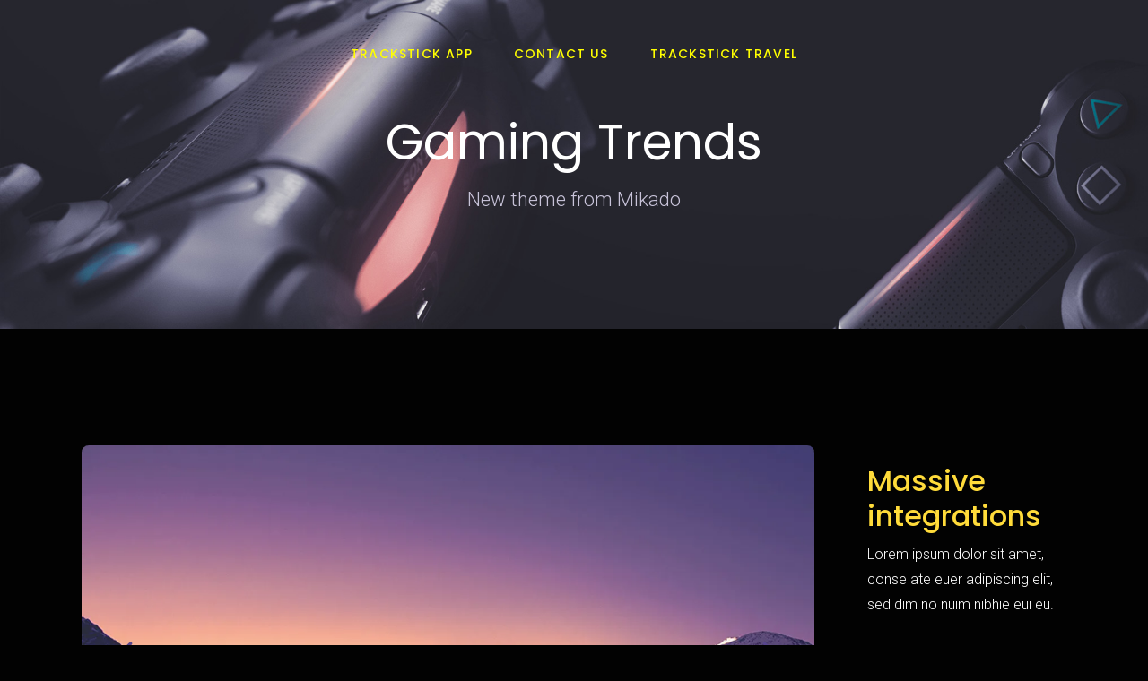

--- FILE ---
content_type: text/html; charset=UTF-8
request_url: https://trackstick.com/portfolio-item/gaming-trends-2/
body_size: 14934
content:
<!DOCTYPE html>
<html lang="en" prefix="og: https://ogp.me/ns#">
<head>
    
    			
			<meta property="og:url" content="https://trackstick.com/portfolio-item/gaming-trends-2/"/>
			<meta property="og:type" content="article"/>
			<meta property="og:title" content="Gaming Trends"/>
			<meta property="og:description" content="Lorem ipsum dolor sit amet, conse cte tuer adipiscing elit, sed diam no nu m nibhie eui smod. Facil isis atve eros et accumsan etiu sto odi dignis sim qui blandit praesent lupta de er.
"/>
			<meta property="og:image" content="https://trackstick.com/wp-content/uploads/2019/11/agency-startup-img-27-1.jpg"/>
		
		
		<meta charset="UTF-8"/>
		<link rel="profile" href="https://gmpg.org/xfn/11"/>
		
				<meta name="viewport" content="width=device-width,initial-scale=1,user-scalable=yes">
		<style id="jetpack-boost-critical-css">@media all{@charset "UTF-8";ul{box-sizing:border-box}a,body,div,h2,h4,html,i,li,p,span,ul{background:0 0;border:0;margin:0;padding:0;vertical-align:baseline;outline:0}header,nav,section{display:block}a img{border:none}img{max-width:100%;height:auto}.clearfix:after,.clearfix:before{content:" ";display:table}.clearfix:after{clear:both}html{overflow-y:scroll!important}body{font-family:Nunito,sans-serif;font-size:16px;line-height:28px;font-weight:300;color:#716c80;background-color:#fff;overflow-x:hidden!important;-webkit-font-smoothing:antialiased}h2{font-size:55px;line-height:1.18em;font-weight:300}h4{font-size:22px;line-height:1.45em;font-weight:400}h2,h4{font-family:Poppins,sans-serif;margin:20px 0;color:#58468c}a{color:#58468c;text-decoration:none}p{margin:10px 0}ul{list-style-position:inside;margin:15px 0}.mkdf-wrapper{position:relative;left:0;z-index:1000}.mkdf-wrapper .mkdf-wrapper-inner{width:100%;overflow:hidden}.mkdf-content{position:relative;margin-top:0;z-index:100;background-color:#fff}.mkdf-container{position:relative;padding:0;width:100%;z-index:100}.mkdf-container:before{content:" ";display:table}.mkdf-container:after{content:" ";display:table;clear:both}.mkdf-container-inner{width:1100px;margin:0 auto;-webkit-box-sizing:border-box;box-sizing:border-box}.mkdf-content .mkdf-content-inner>.mkdf-container>.mkdf-container-inner{padding-top:40px;padding-bottom:40px}@media only screen and (min-width:1400px){.mkdf-grid-1300 .mkdf-container-inner,.mkdf-grid-1300 .mkdf-grid{width:1300px}}.mkdf-preload-background{background:transparent url(https://trackstick.com/wp-content/themes/foton/assets/img/preload_pattern.png) repeat scroll inherit!important}.mkdf-grid{width:1100px;margin:0 auto}.mkdf-vertical-align-containers{position:relative;height:100%;width:100%;padding:0 20px;-webkit-box-sizing:border-box;box-sizing:border-box}.mkdf-vertical-align-containers .mkdf-position-left{position:relative;float:left;z-index:2;height:100%}.mkdf-vertical-align-containers .mkdf-position-center{height:100%;width:100%;position:absolute;left:0;text-align:center;z-index:1}.mkdf-vertical-align-containers .mkdf-position-right{position:relative;float:right;z-index:2;height:100%;text-align:right}.mkdf-vertical-align-containers .mkdf-position-center-inner,.mkdf-vertical-align-containers .mkdf-position-left-inner,.mkdf-vertical-align-containers .mkdf-position-right-inner{vertical-align:middle;display:inline-block}.mkdf-vertical-align-containers .mkdf-position-center:before,.mkdf-vertical-align-containers .mkdf-position-left:before,.mkdf-vertical-align-containers .mkdf-position-right:before{content:"";display:inline-block;vertical-align:middle;height:100%;margin-right:0}.mkdf-normal-space .mkdf-outer-space{margin:0-15px}.mkdf-normal-space .mkdf-outer-space .mkdf-item-space{padding:0 15px;margin:0 0 30px}.mkdf-normal-space.mkdf-disable-bottom-space{margin-bottom:-30px}.mkdf-grid-list .mkdf-item-space{position:relative;display:inline-block;width:100%;vertical-align:top;-webkit-box-sizing:border-box;box-sizing:border-box}.mkdf-grid-list:not(.mkdf-one-columns) .mkdf-item-space{float:left}.mkdf-grid-list.mkdf-two-columns .mkdf-item-space{width:50%}@media only screen and (min-width:681px){.mkdf-grid-list.mkdf-two-columns .mkdf-item-space:nth-child(odd){clear:both}}.mkdf-grid-list.mkdf-three-columns .mkdf-item-space{width:33.33333%}@media only screen and (min-width:769px){.mkdf-grid-list.mkdf-three-columns .mkdf-item-space:nth-child(3n+1){clear:both}}.mkdf-grid-row{margin-left:-15px;margin-right:-15px}.mkdf-grid-row:after,.mkdf-grid-row:before{content:" ";display:table}.mkdf-grid-row:after{clear:both}.mkdf-grid-col-3{position:relative;float:left;width:25%;min-height:1px;padding-left:15px;padding-right:15px;-webkit-box-sizing:border-box;box-sizing:border-box}.mkdf-grid-col-3:after,.mkdf-grid-col-3:before{content:" ";display:table}.mkdf-grid-col-3:after{clear:both}@media only screen and (max-width:1024px){.mkdf-grid-col-3{width:100%;float:none}}.mkdf-grid-col-9{position:relative;float:left;width:75%;min-height:1px;padding-left:15px;padding-right:15px;-webkit-box-sizing:border-box;box-sizing:border-box}.mkdf-grid-col-9:after,.mkdf-grid-col-9:before{content:" ";display:table}.mkdf-grid-col-9:after{clear:both}@media only screen and (max-width:1024px){.mkdf-grid-col-9{width:100%;float:none}}.mkdf-owl-slider{visibility:hidden}.mkdf-owl-slider{position:relative;display:none;width:100%;margin:0;z-index:1}.mkdf-page-header{position:relative;display:inline-block;width:100%;vertical-align:middle;margin:0;padding:0;z-index:110;-webkit-box-sizing:border-box;box-sizing:border-box}.mkdf-page-header .mkdf-vertical-align-containers{padding:0 40px}.mkdf-page-header .mkdf-menu-area{position:relative;height:120px;background-color:#fff;-webkit-box-sizing:border-box;box-sizing:border-box}.mkdf-menu-area-shadow-disable .mkdf-page-header .mkdf-menu-area{-webkit-box-shadow:none;box-shadow:none}.mkdf-menu-area-border-disable .mkdf-page-header .mkdf-menu-area{border:none}.mkdf-light-header .mkdf-page-header>div:not(.fixed):not(.mkdf-sticky-header).mkdf-menu-area{color:#fff!important}.mkdf-main-menu{position:relative;display:inline-block;width:100%;vertical-align:middle;height:100%;width:auto}.mkdf-main-menu ul{list-style:none outside none;margin:0;padding:0;text-align:left}.mkdf-main-menu ul li{position:relative;display:inline-block;float:left;padding:0;margin:0}.mkdf-main-menu ul li a{font-size:16px;line-height:24px;color:#716c80;text-transform:capitalize}.mkdf-main-menu>ul{position:relative;display:inline-block;width:100%;vertical-align:middle;height:100%}.mkdf-main-menu>ul>li{float:left;height:100%;-webkit-box-sizing:border-box;box-sizing:border-box}.mkdf-main-menu>ul>li>a{position:relative;display:inline-block;width:100%;vertical-align:middle;height:100%;padding:0 23px;color:#58468c;font-family:Poppins,sans-serif;font-size:14px;letter-spacing:.085em;line-height:23px;text-transform:uppercase;font-weight:500;-webkit-box-sizing:border-box;box-sizing:border-box}.mkdf-main-menu>ul>li>a>span.item_outer{position:relative;display:block;top:50%;-webkit-transform:translateY(-50%);-ms-transform:translateY(-50%);transform:translateY(-50%)}.mkdf-main-menu>ul>li>a>span.item_outer:before{content:"";position:absolute;left:-13px;top:calc(50% - 1px);width:6px;height:6px;border-radius:50%;opacity:0;background-color:#5580ff;-webkit-transform:translateY(-50%);-ms-transform:translateY(-50%);transform:translateY(-50%)}.mkdf-main-menu>ul>li>a>span.item_outer .item_text{position:relative;display:inline-block;vertical-align:top}.mkdf-light-header .mkdf-page-header>div:not(.mkdf-sticky-header):not(.fixed) .mkdf-main-menu>ul>li>a{color:#fff}.mkdf-header-standard .mkdf-menu-area.mkdf-menu-center .mkdf-vertical-align-containers .mkdf-position-center-inner{height:100%}.mkdf-header-standard .mkdf-menu-area.mkdf-menu-center .mkdf-vertical-align-containers .mkdf-position-right:before{display:none}.mkdf-header-standard .mkdf-menu-area.mkdf-menu-center .mkdf-vertical-align-containers .mkdf-position-right-inner{display:-webkit-flex;-webkit-align-items:center;display:-webkit-box;display:-ms-flexbox;display:flex;-webkit-box-align:center;-ms-flex-align:center;align-items:center;height:100%}.mkdf-mobile-header{position:relative;display:none;z-index:110}.mkdf-mobile-header .mkdf-mobile-header-inner{position:relative;height:70px;background-color:#fff;border-bottom:1px solid #edeff2;-webkit-box-sizing:border-box;box-sizing:border-box}.mkdf-mobile-header .mkdf-mobile-header-inner .mkdf-mobile-header-holder{position:relative;z-index:2;height:100%}.mkdf-mobile-header .mkdf-grid{height:100%}.mkdf-mobile-header .mkdf-vertical-align-containers{padding:0}.mkdf-mobile-header .mkdf-mobile-menu-opener{position:relative;height:100%;float:left;z-index:2}.mkdf-mobile-header .mkdf-mobile-menu-opener a{display:table;height:100%;padding-right:10px}.mkdf-mobile-header .mkdf-mobile-menu-opener a>*{position:relative;display:table-cell;vertical-align:middle;line-height:1em}.mkdf-mobile-header .mkdf-mobile-menu-opener.mkdf-mobile-menu-opener-icon-pack .mkdf-mobile-menu-icon{font-size:20px}.mkdf-mobile-header .mkdf-mobile-menu-opener.mkdf-mobile-menu-opener-icon-pack .mkdf-mobile-menu-icon *{display:block;line-height:inherit}.mkdf-mobile-header .mkdf-mobile-menu-opener.mkdf-mobile-menu-opener-icon-pack .mkdf-mobile-menu-icon :before{display:block;line-height:inherit}.mkdf-mobile-header .mkdf-mobile-nav{display:none;background-color:#fff;border-bottom:1px solid #edeff2}.mkdf-mobile-header .mkdf-mobile-nav ul{padding:0;margin:0;list-style-type:none}.mkdf-mobile-header .mkdf-mobile-nav ul li{position:relative;padding:0;margin:0;-webkit-transform:translateZ(0)}.mkdf-mobile-header .mkdf-mobile-nav ul li a{position:relative;display:block;padding:9px 0;margin:0;color:#716c80;border-bottom:1px solid #edeff2;font-size:16px;line-height:24px;text-transform:capitalize;font-weight:300;letter-spacing:0}.mkdf-mobile-header .mkdf-mobile-nav .mkdf-grid>ul>li>a{color:#58468c;font-family:Poppins,sans-serif;font-size:14px;letter-spacing:.085em;line-height:23px;text-transform:uppercase;font-weight:400}.mkdf-mobile-header .mkdf-mobile-nav .mkdf-grid>ul>li>a:before{content:"";position:absolute;left:-13px;top:calc(50% - 1px);width:6px;height:6px;border-radius:50%;opacity:0;background-color:#ff8a73;-webkit-transform:translateY(-50%);-ms-transform:translateY(-50%);transform:translateY(-50%)}.mkdf-mobile-header .mkdf-mobile-nav>.mkdf-grid>ul>li:last-child>a{border-bottom:none}.mkdf-side-menu{position:fixed;top:0;right:-470px;width:470px;height:100%;min-height:100%;padding:5.8% 82px 36px;background-color:#fff;text-align:left;overflow:hidden;visibility:hidden;z-index:9999;-webkit-backface-visibility:hidden;-webkit-box-sizing:border-box;box-sizing:border-box;-webkit-box-shadow:0 10px 55px 5px rgba(137,173,255,.35);box-shadow:0 10px 55px 5px rgba(137,173,255,.35);border-left:1px solid #edeff2}.mkdf-side-menu a.mkdf-close-side-menu{position:absolute;top:40px;right:40px;display:block;z-index:1000;color:#58468c}.mkdf-side-menu a.mkdf-close-side-menu.mkdf-close-side-menu-icon-pack{font-size:32px}.mkdf-side-menu a.mkdf-close-side-menu.mkdf-close-side-menu-icon-pack *{display:block;line-height:inherit}.mkdf-side-menu a.mkdf-close-side-menu.mkdf-close-side-menu-icon-pack :before{display:block;line-height:inherit}.mkdf-side-menu a.mkdf-close-side-menu.mkdf-close-side-menu-icon-pack>span{background-color:#7aa0ff;width:40px;height:40px;line-height:39px;text-align:center;border-radius:5px;color:#fff}.mkdf-side-menu a.mkdf-close-side-menu.mkdf-close-side-menu-icon-pack>span:before{position:relative;left:-1px}.mkdf-side-menu-slide-from-right .mkdf-wrapper{background-color:#fff;position:relative;z-index:1000}.mkdf-title-holder{position:relative;display:inline-block;width:100%;vertical-align:middle;height:240px;background-color:#f6f6f6;background-position:center 0;background-repeat:no-repeat;z-index:101}.mkdf-title-holder.mkdf-bg-responsive{height:auto!important}.mkdf-title-holder.mkdf-bg-responsive .mkdf-title-image{display:block}.mkdf-title-holder.mkdf-bg-responsive .mkdf-title-wrapper{position:absolute;top:50%;left:0;-webkit-transform:translateY(-50%);-ms-transform:translateY(-50%);transform:translateY(-50%)}.mkdf-title-holder .mkdf-title-image{display:none}.mkdf-title-holder .mkdf-title-image img{display:block;width:100%}.mkdf-title-holder .mkdf-title-wrapper{position:relative;display:table;table-layout:fixed;height:100%;width:100%}.mkdf-title-holder .mkdf-title-inner{position:relative;display:table-cell;height:100%;width:100%;vertical-align:middle}.mkdf-title-holder.mkdf-centered-type .mkdf-title-inner{text-align:center}.mkdf-title-holder.mkdf-centered-type .mkdf-page-title{margin:0}.mkdf-title-holder.mkdf-centered-type .mkdf-page-subtitle{display:block;margin:15px 0 0;-webkit-box-sizing:border-box;box-sizing:border-box}.mkdf-portfolio-single-holder{position:relative;display:inline-block;width:100%;vertical-align:middle;margin:0 0 50px}.mkdf-portfolio-single-holder .mkdf-ps-image-holder{position:relative;display:inline-block;width:100%;vertical-align:middle}.mkdf-portfolio-single-holder .mkdf-ps-image-holder .mkdf-ps-image:not(.mkdf-item-space){position:relative;display:inline-block;width:100%;vertical-align:middle;-webkit-box-sizing:border-box;box-sizing:border-box}.mkdf-portfolio-single-holder .mkdf-ps-image-holder .mkdf-ps-image img{border-radius:8px}.mkdf-portfolio-single-holder .mkdf-ps-image-holder .mkdf-ps-image a,.mkdf-portfolio-single-holder .mkdf-ps-image-holder .mkdf-ps-image img{position:relative;display:block}.mkdf-portfolio-single-holder .mkdf-ps-info-holder{position:relative;display:inline-block;width:100%;vertical-align:middle;padding-left:29px;-webkit-box-sizing:border-box;box-sizing:border-box}.mkdf-portfolio-single-holder .mkdf-ps-info-holder h4{margin-bottom:10px}.mkdf-portfolio-single-holder .mkdf-ps-info-holder .mkdf-ps-info-item{position:relative;display:inline-block;width:100%;vertical-align:middle;margin:0}.mkdf-portfolio-single-holder .mkdf-ps-info-holder .mkdf-ps-info-item p{margin:0}.mkdf-portfolio-single-holder.mkdf-ps-gallery-layout .mkdf-ps-image-holder{width:100%}.mkdf-portfolio-single-holder.mkdf-ps-gallery-layout .mkdf-ps-image-holder .mkdf-ps-image{float:left}.mkdf-portfolio-single-holder.mkdf-ps-gallery-layout .mkdf-ps-image-holder .mkdf-ps-image a:after{position:absolute;display:block;width:100%;height:100%;top:0;left:0;content:"";background-color:rgba(88,70,140,.4);opacity:0;border-radius:8px}.mkdf-portfolio-single-holder.mkdf-ps-gallery-layout .mkdf-ps-image-holder .mkdf-ps-image a:after{background-color:rgba(42,42,51,.8)}.mkdf-portfolio-single-holder.mkdf-ps-images-layout .mkdf-ps-image-holder{margin:0 0 16px}.mkdf-portfolio-single-holder.mkdf-ps-images-layout .mkdf-ps-image-holder .mkdf-ps-image{margin:0 0 30px}.mkdf-portfolio-single-holder.mkdf-ps-slider-layout .mkdf-ps-image-holder{margin:0 0 40px}.mkdf-portfolio-single-holder.mkdf-ps-slider-layout .mkdf-ps-image-holder .mkdf-ps-image-inner{visibility:hidden}.mkdf-portfolio-single-holder.mkdf-ps-slider-layout .mkdf-ps-image-holder .mkdf-ps-image img{width:100%}.mkdf-portfolio-single-holder.mkdf-ps-small-gallery-layout .mkdf-ps-image-holder{width:100%}.mkdf-portfolio-single-holder.mkdf-ps-small-gallery-layout .mkdf-ps-image-holder .mkdf-ps-image{float:left}.mkdf-portfolio-single-holder.mkdf-ps-small-gallery-layout .mkdf-ps-image-holder .mkdf-ps-image a:after{position:absolute;display:block;width:100%;height:100%;top:0;left:0;content:"";background-color:rgba(88,70,140,.4);opacity:0;border-radius:8px}.mkdf-portfolio-single-holder.mkdf-ps-small-gallery-layout .mkdf-ps-image-holder .mkdf-ps-image a:after{background-color:rgba(42,42,51,.8)}.mkdf-portfolio-single-holder.mkdf-ps-small-images-layout .mkdf-ps-image-holder .mkdf-ps-image{margin:0 0 30px}.mkdf-portfolio-single-holder.mkdf-ps-small-slider-layout .mkdf-ps-image-holder .mkdf-ps-image-inner{visibility:hidden}.mkdf-portfolio-single-holder.mkdf-ps-small-slider-layout .mkdf-ps-image-holder .mkdf-ps-image img{width:100%}.mkdf-portfolio-single-holder.mkdf-ps-small-slider-layout .mkdf-ps-content-item{margin:0 0 18px}@media screen and (max-width:680px){.mkdf-ps-navigation .mkdf-ps-next>span,.mkdf-ps-navigation .mkdf-ps-prev>span{display:none}}.mkdf-ps-navigation .mkdf-ps-next>span,.mkdf-ps-navigation .mkdf-ps-prev>span{font-size:11px;font-family:Poppins,sans-serif;font-weight:400;text-transform:uppercase;letter-spacing:.125em;color:#938da6;margin:0 10px}.mkdf-ps-related-posts-holder .mkdf-ps-related-image img{display:block}.mkdf-ps-related-posts-holder .mkdf-ps-related-image img{border-radius:8px}@font-face{font-family:ElegantIcons;font-weight:400;font-style:normal}.icon_close{font-family:ElegantIcons;speak:none;font-style:normal;font-weight:400;font-variant:normal;text-transform:none;line-height:1;-webkit-font-smoothing:antialiased}.icon_close:before{content:"M"}.fa{-moz-osx-font-smoothing:grayscale;-webkit-font-smoothing:antialiased;display:inline-block;font-style:normal;font-variant:normal;text-rendering:auto;line-height:1}.fa-bars:before{content:""}@font-face{font-family:Font Awesome\ 5 Brands;font-style:normal;font-weight:400}@font-face{font-family:Font Awesome\ 5 Free;font-style:normal;font-weight:400}@font-face{font-family:Font Awesome\ 5 Free;font-style:normal;font-weight:900}.fa{font-family:Font Awesome\ 5 Free}.fa{font-weight:900}body{font-family:Roboto}.mkdf-mobile-header .mkdf-mobile-nav .mkdf-grid>ul>li>a:before{background-color:#f2f2f2}.mkdf-content,body{background-color:#020202}h2{color:#eded0b;font-weight:400}h4{color:#ffdb3a;font-weight:500}p{color:#fff}a{color:#f9f911}.mkdf-mobile-header .mkdf-mobile-header-inner{background-color:#000}.mkdf-mobile-header .mkdf-mobile-nav{background-color:#000}.mkdf-page-header .mkdf-menu-area{background-color:#000}.mkdf-title-holder .mkdf-title-wrapper .mkdf-page-subtitle{font-size:22px;line-height:33px}@media only screen and (max-width:1024px){body:not(.error404) .mkdf-content{margin-top:0!important}}@media only screen and (max-width:1200px){.mkdf-container-inner,.mkdf-grid{width:950px}}@media only screen and (max-width:1024px){.mkdf-container-inner,.mkdf-grid{width:768px}}@media only screen and (max-width:768px){.mkdf-container-inner,.mkdf-grid{width:600px}}@media only screen and (max-width:680px){.mkdf-container-inner,.mkdf-grid{width:420px}}@media only screen and (max-width:480px){.mkdf-container-inner,.mkdf-grid{width:300px}}@media only screen and (max-width:320px){.mkdf-container-inner,.mkdf-grid{width:90%}}@media only screen and (max-width:768px){.mkdf-grid-list.mkdf-three-columns .mkdf-item-space{width:50%}}@media only screen and (max-width:768px) and (min-width:681px){.mkdf-grid-list.mkdf-three-columns .mkdf-item-space:nth-child(odd){clear:both}}@media only screen and (max-width:680px){.mkdf-grid-list.mkdf-two-columns .mkdf-item-space{width:100%}.mkdf-grid-list.mkdf-three-columns .mkdf-item-space{width:100%}}@media only screen and (max-width:1024px){.mkdf-page-header{display:none}}@media only screen and (max-width:1024px){.mkdf-mobile-header{display:block}}@media only screen and (max-width:1024px){.mkdf-title-holder.mkdf-has-bg-image{height:auto!important;background-image:none!important}.mkdf-title-holder.mkdf-has-bg-image .mkdf-title-image{display:block}.mkdf-title-holder.mkdf-has-bg-image .mkdf-title-wrapper{position:absolute;top:50%;left:0;height:100%!important;-webkit-transform:translateY(-50%);-ms-transform:translateY(-50%);transform:translateY(-50%)}}@media only screen and (max-width:680px){.mkdf-title-holder.mkdf-centered-type .mkdf-page-subtitle{margin:0}}@media only screen and (max-width:1024px){.mkdf-title-holder.mkdf-centered-type .mkdf-page-subtitle{padding:0!important}}@media only screen and (max-width:680px){.mkdf-portfolio-single-holder .mkdf-ps-image-holder.mkdf-ps-gallery-images .mkdf-ps-image{width:100%!important}}@media only screen and (max-width:1024px){.mkdf-portfolio-single-holder .mkdf-ps-info-holder{margin:30px 0!important;padding:0}}@media only screen and (min-width:769px) and (max-width:1024px){h2{font-size:50px}}@media only screen and (min-width:681px) and (max-width:768px){h2{font-size:42px}}@media only screen and (max-width:680px){h2{font-size:28px}h4{font-size:20px}}}</style>
<!-- Search Engine Optimization by Rank Math - https://rankmath.com/ -->
<title>Gaming Trends - trackstick</title>
<meta name="description" content="Lorem ipsum dolor sit amet, conse cte tuer adipiscing elit, sed diam no nu m nibhie eui smod. Facil isis atve eros et accumsan etiu sto odi dignis sim qui blandit praesent lupta de er."/>
<meta name="robots" content="index, follow, max-snippet:-1, max-video-preview:-1, max-image-preview:large"/>
<link rel="canonical" href="https://trackstick.com/portfolio-item/gaming-trends-2/" />
<meta property="og:locale" content="en_US" />
<meta property="og:type" content="article" />
<meta property="og:title" content="Gaming Trends - trackstick" />
<meta property="og:description" content="Lorem ipsum dolor sit amet, conse cte tuer adipiscing elit, sed diam no nu m nibhie eui smod. Facil isis atve eros et accumsan etiu sto odi dignis sim qui blandit praesent lupta de er." />
<meta property="og:url" content="https://trackstick.com/portfolio-item/gaming-trends-2/" />
<meta property="og:site_name" content="trackstick" />
<meta property="og:image" content="https://i0.wp.com/trackstick.com/wp-content/uploads/2019/11/agency-startup-img-27-1.jpg" />
<meta property="og:image:secure_url" content="https://i0.wp.com/trackstick.com/wp-content/uploads/2019/11/agency-startup-img-27-1.jpg" />
<meta property="og:image:width" content="800" />
<meta property="og:image:height" content="530" />
<meta property="og:image:alt" content="j" />
<meta property="og:image:type" content="image/jpeg" />
<meta name="twitter:card" content="summary_large_image" />
<meta name="twitter:title" content="Gaming Trends - trackstick" />
<meta name="twitter:description" content="Lorem ipsum dolor sit amet, conse cte tuer adipiscing elit, sed diam no nu m nibhie eui smod. Facil isis atve eros et accumsan etiu sto odi dignis sim qui blandit praesent lupta de er." />
<meta name="twitter:image" content="https://i0.wp.com/trackstick.com/wp-content/uploads/2019/11/agency-startup-img-27-1.jpg" />
<!-- /Rank Math WordPress SEO plugin -->

<link rel='dns-prefetch' href='//www.googletagmanager.com' />
<link rel='dns-prefetch' href='//fonts.googleapis.com' />
<link rel='dns-prefetch' href='//i0.wp.com' />
<link rel='dns-prefetch' href='//pagead2.googlesyndication.com' />
<link rel="alternate" type="application/rss+xml" title="trackstick &raquo; Feed" href="https://trackstick.com/feed/" />

<noscript><link rel='stylesheet' id='all-css-bf256404c6e958e88890b1640639a24a' href='https://trackstick.com/_jb_static/??-eJytlNtSwjAQht/[base64]/sLXZSy8LBFmDMH9Dk3eGShZutXvX1QEMOYaT7D5z4DyAmG3IPF94H7evKkXzs0JcyBZog19GWo4ZGMNBiFKXCqh1lajI87w3tn9M7aOtO+1q3Diyp3w6DiMghK6TXC/pv6tD1ADI16h0hr+ZXonyEBt5WHqIeUsc7Z9+gQ6Z8PCFKGnhrjQedi96FHVHPdjVf3j3MF4un+8cbVa3m77v47GI=' type='text/css' media='all' /></noscript><link rel='stylesheet' id='all-css-bf256404c6e958e88890b1640639a24a' href='https://trackstick.com/_jb_static/??-eJytlNtSwjAQht/[base64]/sLXZSy8LBFmDMH9Dk3eGShZutXvX1QEMOYaT7D5z4DyAmG3IPF94H7evKkXzs0JcyBZog19GWo4ZGMNBiFKXCqh1lajI87w3tn9M7aOtO+1q3Diyp3w6DiMghK6TXC/pv6tD1ADI16h0hr+ZXonyEBt5WHqIeUsc7Z9+gQ6Z8PCFKGnhrjQedi96FHVHPdjVf3j3MF4un+8cbVa3m77v47GI=' type='text/css' media="not all" data-media="all" onload="this.media=this.dataset.media; delete this.dataset.media; this.removeAttribute( 'onload' );" />
<style id='foton-mikado-modules-inline-css'>
.postid-10927 .mkdf-content .mkdf-content-inner > .mkdf-container > .mkdf-container-inner, .postid-10927 .mkdf-content .mkdf-content-inner > .mkdf-full-width > .mkdf-full-width-inner { padding: 130px 0 72px 0;}@media only screen and (max-width: 1024px) {.postid-10927 .mkdf-content .mkdf-content-inner > .mkdf-container > .mkdf-container-inner, .postid-10927 .mkdf-content .mkdf-content-inner > .mkdf-full-width > .mkdf-full-width-inner { padding: 100px 0 42px 0;}}.postid-10927 .mkdf-content .mkdf-content-inner > .mkdf-container > .mkdf-container-inner, .postid-10927 .mkdf-content .mkdf-content-inner > .mkdf-full-width > .mkdf-full-width-inner { padding: 130px 0 72px 0;}@media only screen and (max-width: 1024px) {.postid-10927 .mkdf-content .mkdf-content-inner > .mkdf-container > .mkdf-container-inner, .postid-10927 .mkdf-content .mkdf-content-inner > .mkdf-full-width > .mkdf-full-width-inner { padding: 100px 0 42px 0;}}.postid-10927 .mkdf-page-header .mkdf-menu-area { background-color: rgba(221, 153, 51, 0);}
</style>
<style id='wp-emoji-styles-inline-css'>

	img.wp-smiley, img.emoji {
		display: inline !important;
		border: none !important;
		box-shadow: none !important;
		height: 1em !important;
		width: 1em !important;
		margin: 0 0.07em !important;
		vertical-align: -0.1em !important;
		background: none !important;
		padding: 0 !important;
	}
</style>
<style id='classic-theme-styles-inline-css'>
/*! This file is auto-generated */
.wp-block-button__link{color:#fff;background-color:#32373c;border-radius:9999px;box-shadow:none;text-decoration:none;padding:calc(.667em + 2px) calc(1.333em + 2px);font-size:1.125em}.wp-block-file__button{background:#32373c;color:#fff;text-decoration:none}
</style>
<style id='global-styles-inline-css'>
body{--wp--preset--color--black: #000000;--wp--preset--color--cyan-bluish-gray: #abb8c3;--wp--preset--color--white: #ffffff;--wp--preset--color--pale-pink: #f78da7;--wp--preset--color--vivid-red: #cf2e2e;--wp--preset--color--luminous-vivid-orange: #ff6900;--wp--preset--color--luminous-vivid-amber: #fcb900;--wp--preset--color--light-green-cyan: #7bdcb5;--wp--preset--color--vivid-green-cyan: #00d084;--wp--preset--color--pale-cyan-blue: #8ed1fc;--wp--preset--color--vivid-cyan-blue: #0693e3;--wp--preset--color--vivid-purple: #9b51e0;--wp--preset--gradient--vivid-cyan-blue-to-vivid-purple: linear-gradient(135deg,rgba(6,147,227,1) 0%,rgb(155,81,224) 100%);--wp--preset--gradient--light-green-cyan-to-vivid-green-cyan: linear-gradient(135deg,rgb(122,220,180) 0%,rgb(0,208,130) 100%);--wp--preset--gradient--luminous-vivid-amber-to-luminous-vivid-orange: linear-gradient(135deg,rgba(252,185,0,1) 0%,rgba(255,105,0,1) 100%);--wp--preset--gradient--luminous-vivid-orange-to-vivid-red: linear-gradient(135deg,rgba(255,105,0,1) 0%,rgb(207,46,46) 100%);--wp--preset--gradient--very-light-gray-to-cyan-bluish-gray: linear-gradient(135deg,rgb(238,238,238) 0%,rgb(169,184,195) 100%);--wp--preset--gradient--cool-to-warm-spectrum: linear-gradient(135deg,rgb(74,234,220) 0%,rgb(151,120,209) 20%,rgb(207,42,186) 40%,rgb(238,44,130) 60%,rgb(251,105,98) 80%,rgb(254,248,76) 100%);--wp--preset--gradient--blush-light-purple: linear-gradient(135deg,rgb(255,206,236) 0%,rgb(152,150,240) 100%);--wp--preset--gradient--blush-bordeaux: linear-gradient(135deg,rgb(254,205,165) 0%,rgb(254,45,45) 50%,rgb(107,0,62) 100%);--wp--preset--gradient--luminous-dusk: linear-gradient(135deg,rgb(255,203,112) 0%,rgb(199,81,192) 50%,rgb(65,88,208) 100%);--wp--preset--gradient--pale-ocean: linear-gradient(135deg,rgb(255,245,203) 0%,rgb(182,227,212) 50%,rgb(51,167,181) 100%);--wp--preset--gradient--electric-grass: linear-gradient(135deg,rgb(202,248,128) 0%,rgb(113,206,126) 100%);--wp--preset--gradient--midnight: linear-gradient(135deg,rgb(2,3,129) 0%,rgb(40,116,252) 100%);--wp--preset--font-size--small: 13px;--wp--preset--font-size--medium: 20px;--wp--preset--font-size--large: 36px;--wp--preset--font-size--x-large: 42px;--wp--preset--spacing--20: 0.44rem;--wp--preset--spacing--30: 0.67rem;--wp--preset--spacing--40: 1rem;--wp--preset--spacing--50: 1.5rem;--wp--preset--spacing--60: 2.25rem;--wp--preset--spacing--70: 3.38rem;--wp--preset--spacing--80: 5.06rem;--wp--preset--shadow--natural: 6px 6px 9px rgba(0, 0, 0, 0.2);--wp--preset--shadow--deep: 12px 12px 50px rgba(0, 0, 0, 0.4);--wp--preset--shadow--sharp: 6px 6px 0px rgba(0, 0, 0, 0.2);--wp--preset--shadow--outlined: 6px 6px 0px -3px rgba(255, 255, 255, 1), 6px 6px rgba(0, 0, 0, 1);--wp--preset--shadow--crisp: 6px 6px 0px rgba(0, 0, 0, 1);}:where(.is-layout-flex){gap: 0.5em;}:where(.is-layout-grid){gap: 0.5em;}body .is-layout-flow > .alignleft{float: left;margin-inline-start: 0;margin-inline-end: 2em;}body .is-layout-flow > .alignright{float: right;margin-inline-start: 2em;margin-inline-end: 0;}body .is-layout-flow > .aligncenter{margin-left: auto !important;margin-right: auto !important;}body .is-layout-constrained > .alignleft{float: left;margin-inline-start: 0;margin-inline-end: 2em;}body .is-layout-constrained > .alignright{float: right;margin-inline-start: 2em;margin-inline-end: 0;}body .is-layout-constrained > .aligncenter{margin-left: auto !important;margin-right: auto !important;}body .is-layout-constrained > :where(:not(.alignleft):not(.alignright):not(.alignfull)){max-width: var(--wp--style--global--content-size);margin-left: auto !important;margin-right: auto !important;}body .is-layout-constrained > .alignwide{max-width: var(--wp--style--global--wide-size);}body .is-layout-flex{display: flex;}body .is-layout-flex{flex-wrap: wrap;align-items: center;}body .is-layout-flex > *{margin: 0;}body .is-layout-grid{display: grid;}body .is-layout-grid > *{margin: 0;}:where(.wp-block-columns.is-layout-flex){gap: 2em;}:where(.wp-block-columns.is-layout-grid){gap: 2em;}:where(.wp-block-post-template.is-layout-flex){gap: 1.25em;}:where(.wp-block-post-template.is-layout-grid){gap: 1.25em;}.has-black-color{color: var(--wp--preset--color--black) !important;}.has-cyan-bluish-gray-color{color: var(--wp--preset--color--cyan-bluish-gray) !important;}.has-white-color{color: var(--wp--preset--color--white) !important;}.has-pale-pink-color{color: var(--wp--preset--color--pale-pink) !important;}.has-vivid-red-color{color: var(--wp--preset--color--vivid-red) !important;}.has-luminous-vivid-orange-color{color: var(--wp--preset--color--luminous-vivid-orange) !important;}.has-luminous-vivid-amber-color{color: var(--wp--preset--color--luminous-vivid-amber) !important;}.has-light-green-cyan-color{color: var(--wp--preset--color--light-green-cyan) !important;}.has-vivid-green-cyan-color{color: var(--wp--preset--color--vivid-green-cyan) !important;}.has-pale-cyan-blue-color{color: var(--wp--preset--color--pale-cyan-blue) !important;}.has-vivid-cyan-blue-color{color: var(--wp--preset--color--vivid-cyan-blue) !important;}.has-vivid-purple-color{color: var(--wp--preset--color--vivid-purple) !important;}.has-black-background-color{background-color: var(--wp--preset--color--black) !important;}.has-cyan-bluish-gray-background-color{background-color: var(--wp--preset--color--cyan-bluish-gray) !important;}.has-white-background-color{background-color: var(--wp--preset--color--white) !important;}.has-pale-pink-background-color{background-color: var(--wp--preset--color--pale-pink) !important;}.has-vivid-red-background-color{background-color: var(--wp--preset--color--vivid-red) !important;}.has-luminous-vivid-orange-background-color{background-color: var(--wp--preset--color--luminous-vivid-orange) !important;}.has-luminous-vivid-amber-background-color{background-color: var(--wp--preset--color--luminous-vivid-amber) !important;}.has-light-green-cyan-background-color{background-color: var(--wp--preset--color--light-green-cyan) !important;}.has-vivid-green-cyan-background-color{background-color: var(--wp--preset--color--vivid-green-cyan) !important;}.has-pale-cyan-blue-background-color{background-color: var(--wp--preset--color--pale-cyan-blue) !important;}.has-vivid-cyan-blue-background-color{background-color: var(--wp--preset--color--vivid-cyan-blue) !important;}.has-vivid-purple-background-color{background-color: var(--wp--preset--color--vivid-purple) !important;}.has-black-border-color{border-color: var(--wp--preset--color--black) !important;}.has-cyan-bluish-gray-border-color{border-color: var(--wp--preset--color--cyan-bluish-gray) !important;}.has-white-border-color{border-color: var(--wp--preset--color--white) !important;}.has-pale-pink-border-color{border-color: var(--wp--preset--color--pale-pink) !important;}.has-vivid-red-border-color{border-color: var(--wp--preset--color--vivid-red) !important;}.has-luminous-vivid-orange-border-color{border-color: var(--wp--preset--color--luminous-vivid-orange) !important;}.has-luminous-vivid-amber-border-color{border-color: var(--wp--preset--color--luminous-vivid-amber) !important;}.has-light-green-cyan-border-color{border-color: var(--wp--preset--color--light-green-cyan) !important;}.has-vivid-green-cyan-border-color{border-color: var(--wp--preset--color--vivid-green-cyan) !important;}.has-pale-cyan-blue-border-color{border-color: var(--wp--preset--color--pale-cyan-blue) !important;}.has-vivid-cyan-blue-border-color{border-color: var(--wp--preset--color--vivid-cyan-blue) !important;}.has-vivid-purple-border-color{border-color: var(--wp--preset--color--vivid-purple) !important;}.has-vivid-cyan-blue-to-vivid-purple-gradient-background{background: var(--wp--preset--gradient--vivid-cyan-blue-to-vivid-purple) !important;}.has-light-green-cyan-to-vivid-green-cyan-gradient-background{background: var(--wp--preset--gradient--light-green-cyan-to-vivid-green-cyan) !important;}.has-luminous-vivid-amber-to-luminous-vivid-orange-gradient-background{background: var(--wp--preset--gradient--luminous-vivid-amber-to-luminous-vivid-orange) !important;}.has-luminous-vivid-orange-to-vivid-red-gradient-background{background: var(--wp--preset--gradient--luminous-vivid-orange-to-vivid-red) !important;}.has-very-light-gray-to-cyan-bluish-gray-gradient-background{background: var(--wp--preset--gradient--very-light-gray-to-cyan-bluish-gray) !important;}.has-cool-to-warm-spectrum-gradient-background{background: var(--wp--preset--gradient--cool-to-warm-spectrum) !important;}.has-blush-light-purple-gradient-background{background: var(--wp--preset--gradient--blush-light-purple) !important;}.has-blush-bordeaux-gradient-background{background: var(--wp--preset--gradient--blush-bordeaux) !important;}.has-luminous-dusk-gradient-background{background: var(--wp--preset--gradient--luminous-dusk) !important;}.has-pale-ocean-gradient-background{background: var(--wp--preset--gradient--pale-ocean) !important;}.has-electric-grass-gradient-background{background: var(--wp--preset--gradient--electric-grass) !important;}.has-midnight-gradient-background{background: var(--wp--preset--gradient--midnight) !important;}.has-small-font-size{font-size: var(--wp--preset--font-size--small) !important;}.has-medium-font-size{font-size: var(--wp--preset--font-size--medium) !important;}.has-large-font-size{font-size: var(--wp--preset--font-size--large) !important;}.has-x-large-font-size{font-size: var(--wp--preset--font-size--x-large) !important;}
.wp-block-navigation a:where(:not(.wp-element-button)){color: inherit;}
:where(.wp-block-post-template.is-layout-flex){gap: 1.25em;}:where(.wp-block-post-template.is-layout-grid){gap: 1.25em;}
:where(.wp-block-columns.is-layout-flex){gap: 2em;}:where(.wp-block-columns.is-layout-grid){gap: 2em;}
.wp-block-pullquote{font-size: 1.5em;line-height: 1.6;}
</style>
<noscript><link rel='stylesheet' id='foton-mikado-google-fonts-css' href='https://fonts.googleapis.com/css?family=Poppins%3A300%2C400%2C500%2C700%7CNunito%3A300%2C400%2C500%2C700%7CRoboto%3A300%2C400%2C500%2C700&#038;subset=latin-ext&#038;ver=1.0.0' media='all' />
</noscript><link rel='stylesheet' id='foton-mikado-google-fonts-css' href='https://fonts.googleapis.com/css?family=Poppins%3A300%2C400%2C500%2C700%7CNunito%3A300%2C400%2C500%2C700%7CRoboto%3A300%2C400%2C500%2C700&#038;subset=latin-ext&#038;ver=1.0.0' media="not all" data-media="all" onload="this.media=this.dataset.media; delete this.dataset.media; this.removeAttribute( 'onload' );" />



<!-- Google Analytics snippet added by Site Kit -->



<!-- End Google Analytics snippet added by Site Kit -->
<link rel="https://api.w.org/" href="https://trackstick.com/wp-json/" /><link rel="EditURI" type="application/rsd+xml" title="RSD" href="https://trackstick.com/xmlrpc.php?rsd" />
<link rel="alternate" type="application/json+oembed" href="https://trackstick.com/wp-json/oembed/1.0/embed?url=https%3A%2F%2Ftrackstick.com%2Fportfolio-item%2Fgaming-trends-2%2F" />
<link rel="alternate" type="text/xml+oembed" href="https://trackstick.com/wp-json/oembed/1.0/embed?url=https%3A%2F%2Ftrackstick.com%2Fportfolio-item%2Fgaming-trends-2%2F&#038;format=xml" />
<meta name="generator" content="Site Kit by Google 1.116.0" />		
				
				<style>
			.no-js img.lazyload { display: none; }
			figure.wp-block-image img.lazyloading { min-width: 150px; }
							.lazyload, .lazyloading { opacity: 0; }
				.lazyloaded {
					opacity: 1;
					transition: opacity 400ms;
					transition-delay: 0ms;
				}
					</style>
		
<!-- Google AdSense snippet added by Site Kit -->
<meta name="google-adsense-platform-account" content="ca-host-pub-2644536267352236">
<meta name="google-adsense-platform-domain" content="sitekit.withgoogle.com">
<!-- End Google AdSense snippet added by Site Kit -->
<meta name="generator" content="Elementor 3.18.3; features: e_dom_optimization, e_optimized_assets_loading, e_optimized_css_loading, e_font_icon_svg, additional_custom_breakpoints, block_editor_assets_optimize, e_image_loading_optimization; settings: css_print_method-external, google_font-enabled, font_display-swap">

<!-- Google AdSense snippet added by Site Kit -->


<!-- End Google AdSense snippet added by Site Kit -->
<meta name="generator" content="Powered by Slider Revolution 6.6.11 - responsive, Mobile-Friendly Slider Plugin for WordPress with comfortable drag and drop interface." />
<link rel="icon" href="https://i0.wp.com/trackstick.com/wp-content/uploads/2023/04/cropped-neon_globe_md.png?fit=32%2C32&#038;ssl=1" sizes="32x32" />
<link rel="icon" href="https://i0.wp.com/trackstick.com/wp-content/uploads/2023/04/cropped-neon_globe_md.png?fit=192%2C192&#038;ssl=1" sizes="192x192" />
<link rel="apple-touch-icon" href="https://i0.wp.com/trackstick.com/wp-content/uploads/2023/04/cropped-neon_globe_md.png?fit=180%2C180&#038;ssl=1" />
<meta name="msapplication-TileImage" content="https://i0.wp.com/trackstick.com/wp-content/uploads/2023/04/cropped-neon_globe_md.png?fit=270%2C270&#038;ssl=1" />

		<style type="text/css" id="wp-custom-css">
			.menu-item a {
    color: #FFFF00 !important;
}

.menu-item a:hover {
    color: #FFFFFF !important;
}

.elementor-13706 .elementor-element.elementor-element-39b944c6:not(.elementor-motion-effects-element-type-background),
.elementor-13706 .elementor-element.elementor-element-39b944c6 > .elementor-motion-effects-container > .elementor-motion-effects-layer {
    background-repeat: no-repeat;
    background-position: center center;
}


		</style>
		</head>
<body data-rsssl=1 class="portfolio-item-template-default single single-portfolio-item postid-10927 foton-core-2.0.4 foton-ver-2.5 mkdf-smooth-scroll mkdf-smooth-page-transitions mkdf-smooth-page-transitions-fadeout mkdf-grid-1300 mkdf-empty-google-api mkdf-follow-portfolio-info mkdf-light-header mkdf-no-behavior mkdf-dropdown-animate-height mkdf-header-standard mkdf-menu-area-shadow-disable mkdf-menu-area-in-grid-shadow-disable mkdf-menu-area-border-disable mkdf-menu-area-in-grid-border-disable mkdf-logo-area-border-disable mkdf-logo-area-in-grid-border-disable mkdf-header-vertical-shadow-disable mkdf-header-vertical-border-disable mkdf-side-menu-slide-from-right e-lazyload mkdf-default-mobile-header mkdf-sticky-up-mobile-header elementor-default elementor-kit-5" itemscope itemtype="http://schema.org/WebPage">
    <section class="mkdf-side-menu">
	<a class="mkdf-close-side-menu mkdf-close-side-menu-icon-pack" href="#">
		<span aria-hidden="true" class="mkdf-icon-font-elegant icon_close "></span>	</a>
	</section>
    <div class="mkdf-wrapper">
        <div class="mkdf-wrapper-inner">
            
<header class="mkdf-page-header">
		
				
	<div class="mkdf-menu-area mkdf-menu-center">
				
						
			<div class="mkdf-vertical-align-containers">
				<div class="mkdf-position-left"><!--
				 --><div class="mkdf-position-left-inner">
																	</div>
				</div>
									<div class="mkdf-position-center"><!--
					 --><div class="mkdf-position-center-inner">
								
	<nav class="mkdf-main-menu mkdf-drop-down mkdf-default-nav">
		<ul id="menu-simple-top" class="clearfix"><li id="nav-menu-item-13506" class="menu-item menu-item-type-post_type menu-item-object-page menu-item-home  narrow"><a href="https://trackstick.com/" class=""><span class="item_outer"><span class="item_text">Trackstick App</span></span></a></li>
<li id="nav-menu-item-13535" class="menu-item menu-item-type-post_type menu-item-object-page  narrow"><a href="https://trackstick.com/contact_us/" class=""><span class="item_outer"><span class="item_text">Contact Us</span></span></a></li>
<li id="nav-menu-item-15108" class="menu-item menu-item-type-post_type menu-item-object-page  narrow"><a href="https://trackstick.com/trackstick-travel/" class=""><span class="item_outer"><span class="item_text">Trackstick Travel</span></span></a></li>
</ul>	</nav>

						</div>
					</div>
								<div class="mkdf-position-right"><!--
				 --><div class="mkdf-position-right-inner">
																	</div>
				</div>
			</div>
			
			</div>
			
		
		
	</header>


<header class="mkdf-mobile-header">
		
	<div class="mkdf-mobile-header-inner">
		<div class="mkdf-mobile-header-holder">
			<div class="mkdf-grid">
				<div class="mkdf-vertical-align-containers">
					<div class="mkdf-vertical-align-containers">
													<div class="mkdf-mobile-menu-opener mkdf-mobile-menu-opener-icon-pack">
								<a href="javascript:void(0)">
									<span class="mkdf-mobile-menu-icon">
										<i class="mkdf-icon-font-awesome fa fa-bars "></i>									</span>
																	</a>
							</div>
												<div class="mkdf-position-center"><!--
						 --><div class="mkdf-position-center-inner">
															</div>
						</div>
						<div class="mkdf-position-right"><!--
						 --><div class="mkdf-position-right-inner">
															</div>
						</div>
					</div>
				</div>
			</div>
		</div>
		<nav class="mkdf-mobile-nav" role="navigation" aria-label="Mobile Menu">
    <div class="mkdf-grid">
        <ul id="menu-simple-top-1" class=""><li id="mobile-menu-item-13506" class="menu-item menu-item-type-post_type menu-item-object-page menu-item-home "><a href="https://trackstick.com/" class=""><span>Trackstick App</span></a></li>
<li id="mobile-menu-item-13535" class="menu-item menu-item-type-post_type menu-item-object-page "><a href="https://trackstick.com/contact_us/" class=""><span>Contact Us</span></a></li>
<li id="mobile-menu-item-15108" class="menu-item menu-item-type-post_type menu-item-object-page "><a href="https://trackstick.com/trackstick-travel/" class=""><span>Trackstick Travel</span></a></li>
</ul>    </div>
</nav>
	</div>
	
	</header>

            
            <div class="mkdf-content" style="margin-top: -120px">
                <div class="mkdf-content-inner">
                    <!-- The rest of your content -->

<div class="mkdf-title-holder mkdf-centered-type mkdf-title-va-window-top mkdf-preload-background mkdf-has-bg-image mkdf-bg-responsive" style="height: 550px;background-color: #ffffff;background-image:url(https://trackstick.com/wp-content/uploads/2018/06/portfolio-title-img.jpg);" data-height="550">
			<div class="mkdf-title-image">
			<img itemprop="image"  alt="k" data-src="https://trackstick.com/wp-content/uploads/2018/06/portfolio-title-img.jpg" class="lazyload" src="[data-uri]" /><noscript><img itemprop="image" src="https://trackstick.com/wp-content/uploads/2018/06/portfolio-title-img.jpg" alt="k" /></noscript>
		</div>
		<div class="mkdf-title-wrapper" >
		<div class="mkdf-title-inner">
			<div class="mkdf-grid">
									<h2 class="mkdf-page-title entry-title" style="color: #ffffff">Gaming Trends</h2>
													<p class="mkdf-page-subtitle" style="color: #c8c3d9">New theme from Mikado</p>
							</div>
	    </div>
	</div>
</div>

<div class="mkdf-container">
    <div class="mkdf-container-inner clearfix">
                    <div class="mkdf-portfolio-single-holder mkdf-ps-small-slider-layout">
                <div class="mkdf-grid-row">
	<div class="mkdf-grid-col-9">
		<div class="mkdf-ps-image-holder">
			<div class="mkdf-ps-image-inner mkdf-owl-slider">
															<div class="mkdf-ps-image">
								<a itemprop="image" title="portfolio-img-1" data-rel="prettyPhoto[single_pretty_photo]" href="https://i0.wp.com/trackstick.com/wp-content/uploads/2018/06/portfolio-img-1.jpg?fit=1300%2C739&#038;ssl=1">
	<img itemprop="image"  alt="k" data-src="https://i0.wp.com/trackstick.com/wp-content/uploads/2018/06/portfolio-img-1.jpg?fit=1300%2C739&#038;ssl=1" class="lazyload" src="[data-uri]" /><noscript><img itemprop="image" src="https://i0.wp.com/trackstick.com/wp-content/uploads/2018/06/portfolio-img-1.jpg?fit=1300%2C739&#038;ssl=1" alt="k"/></noscript>
	</a>
						</div>
											<div class="mkdf-ps-image">
								<a itemprop="image" title="" data-rel="prettyPhoto[single_pretty_photo]" href="">
	<img itemprop="image" src="" alt=""/>
	</a>
						</div>
											<div class="mkdf-ps-image">
								<a itemprop="image" title="portfolio-img-3" data-rel="prettyPhoto[single_pretty_photo]" href="https://i0.wp.com/trackstick.com/wp-content/uploads/2018/06/portfolio-img-3.jpg?fit=1300%2C739&#038;ssl=1">
	<img itemprop="image"  alt="k" data-src="https://i0.wp.com/trackstick.com/wp-content/uploads/2018/06/portfolio-img-3.jpg?fit=1300%2C739&#038;ssl=1" class="lazyload" src="[data-uri]" /><noscript><img itemprop="image" src="https://i0.wp.com/trackstick.com/wp-content/uploads/2018/06/portfolio-img-3.jpg?fit=1300%2C739&#038;ssl=1" alt="k"/></noscript>
	</a>
						</div>
											<div class="mkdf-ps-image">
								<a itemprop="image" title="portfolio-img-4" data-rel="prettyPhoto[single_pretty_photo]" href="https://i0.wp.com/trackstick.com/wp-content/uploads/2018/06/portfolio-img-4.jpg?fit=1300%2C739&#038;ssl=1">
	<img itemprop="image"  alt="k" data-src="https://i0.wp.com/trackstick.com/wp-content/uploads/2018/06/portfolio-img-4.jpg?fit=1300%2C739&#038;ssl=1" class="lazyload" src="[data-uri]" /><noscript><img itemprop="image" src="https://i0.wp.com/trackstick.com/wp-content/uploads/2018/06/portfolio-img-4.jpg?fit=1300%2C739&#038;ssl=1" alt="k"/></noscript>
	</a>
						</div>
											<div class="mkdf-ps-image">
								<a itemprop="image" title="portfolio-img-5" data-rel="prettyPhoto[single_pretty_photo]" href="https://i0.wp.com/trackstick.com/wp-content/uploads/2018/06/portfolio-img-5.jpg?fit=1300%2C739&#038;ssl=1">
	<img itemprop="image"  alt="k" data-src="https://i0.wp.com/trackstick.com/wp-content/uploads/2018/06/portfolio-img-5.jpg?fit=1300%2C739&#038;ssl=1" class="lazyload" src="[data-uri]" /><noscript><img itemprop="image" src="https://i0.wp.com/trackstick.com/wp-content/uploads/2018/06/portfolio-img-5.jpg?fit=1300%2C739&#038;ssl=1" alt="k"/></noscript>
	</a>
						</div>
											<div class="mkdf-ps-image">
								<a itemprop="image" title="portfolio-img-6" data-rel="prettyPhoto[single_pretty_photo]" href="https://i0.wp.com/trackstick.com/wp-content/uploads/2018/06/portfolio-img-6.jpg?fit=1300%2C739&#038;ssl=1">
	<img itemprop="image"  alt="k" data-src="https://i0.wp.com/trackstick.com/wp-content/uploads/2018/06/portfolio-img-6.jpg?fit=1300%2C739&#038;ssl=1" class="lazyload" src="[data-uri]" /><noscript><img itemprop="image" src="https://i0.wp.com/trackstick.com/wp-content/uploads/2018/06/portfolio-img-6.jpg?fit=1300%2C739&#038;ssl=1" alt="k"/></noscript>
	</a>
						</div>
												</div>
		</div>
	</div>
	<div class="mkdf-grid-col-3">
		<div class="mkdf-ps-info-holder">
			<div class="mkdf-ps-info-item mkdf-ps-content-item">
    <h4><span style="font-size: 32px; line-height: 39px;">Massive integrations</span></h4>
<p>Lorem ipsum dolor sit amet, conse ate euer adipiscing elit, sed dim no nuim nibhie eui eu.</p>
</div>
            <h4>Information</h4>

                        <div class="mkdf-ps-info-item mkdf-ps-categories">
	        <span class="mkdf-ps-info-title">Category:</span>                            <a itemprop="url" class="mkdf-ps-info-category" href="https://trackstick.com/portfolio-category/modern/">Modern</a>
                    </div>
        <div class="mkdf-ps-info-item mkdf-ps-date">
	    <span class="mkdf-ps-info-title">Date:</span>        <p itemprop="dateCreated" class="mkdf-ps-info-date entry-date updated">November 19, 2019</p>
        <meta itemprop="interactionCount" content="UserComments: 0"/>
    </div>
    <div class="mkdf-ps-info-item mkdf-ps-tags">
	    <span class="mkdf-ps-info-title">Tags:</span>                    <a itemprop="url" class="mkdf-ps-info-tag" href="https://trackstick.com/portfolio-tag/contemporary/">Contemporary</a>
            </div>
	<div class="mkdf-ps-info-item mkdf-ps-social-share">
		<div class="mkdf-social-share-holder mkdf-list">
			<p class="mkdf-social-title">Share</p>
		<ul>
		<li class="mkdf-twitter-share">
	<a itemprop="url" class="mkdf-share-link" href="#" onclick="window.open(&#039;https://twitter.com/intent/tweet?text=Lorem+ipsum+dolor+sit+amet%2C+conse+cte+tuer+adipiscing+elit%2C+sed+diam+no+nu+m+nibhie+eui+smod.+Facil+isis+atve+eros+ https://trackstick.com/portfolio-item/gaming-trends-2/&#039;, &#039;popupwindow&#039;, &#039;scrollbars=yes,width=800,height=400&#039;);">
	 				<span class="mkdf-social-network-icon social_twitter"></span>
			</a>
</li><li class="mkdf-facebook-share">
	<a itemprop="url" class="mkdf-share-link" href="#" onclick="window.open(&#039;https://www.facebook.com/sharer.php?u=https://trackstick.com/portfolio-item/gaming-trends-2/&#039;, &#039;sharer&#039;, &#039;toolbar=0,status=0,width=620,height=280&#039;);">
	 				<span class="mkdf-social-network-icon social_facebook"></span>
			</a>
</li>	</ul>
</div>	</div>
		</div>
	</div>
</div>        <div class="mkdf-ps-navigation">
                    <div class="mkdf-ps-prev">
                <a href="https://trackstick.com/portfolio-item/tech-inovations-2/" rel="prev"><span class="arrow_carrot-left"></span></a>                <span>Previous Project</span>
            </div>
        
                    <div class="mkdf-ps-back-btn">
                <a itemprop="url" href="https://trackstick.com/?page_id=3309">
                    <span class="icon_grid-2x2"></span>
                </a>
            </div>
        
            </div>
<div class="mkdf-ps-related-posts-holder">
    <div class="mkdf-ps-related-posts">
        <div class="mkdf-related-posts-title">
            <h4>Related Posts</h4>
        </div>
                            <div class="mkdf-ps-related-post">
                                                    <div class="mkdf-ps-related-image">
                                <a itemprop="url" href="https://trackstick.com/portfolio-item/tech-inovations-2/">
                                    <img fetchpriority="high" width="800" height="530"   alt="d" decoding="async" data-srcset="https://i0.wp.com/trackstick.com/wp-content/uploads/2019/11/agency-startup-img-23-1.jpg?w=800&amp;ssl=1 800w, https://i0.wp.com/trackstick.com/wp-content/uploads/2019/11/agency-startup-img-23-1.jpg?resize=300%2C199&amp;ssl=1 300w, https://i0.wp.com/trackstick.com/wp-content/uploads/2019/11/agency-startup-img-23-1.jpg?resize=768%2C509&amp;ssl=1 768w, https://i0.wp.com/trackstick.com/wp-content/uploads/2019/11/agency-startup-img-23-1.jpg?resize=600%2C398&amp;ssl=1 600w"  data-src="https://i0.wp.com/trackstick.com/wp-content/uploads/2019/11/agency-startup-img-23-1.jpg?fit=800%2C530&amp;ssl=1" data-sizes="(max-width: 800px) 100vw, 800px" class="attachment-full size-full wp-post-image lazyload" src="[data-uri]" /><noscript><img fetchpriority="high" width="800" height="530" src="https://i0.wp.com/trackstick.com/wp-content/uploads/2019/11/agency-startup-img-23-1.jpg?fit=800%2C530&amp;ssl=1" class="attachment-full size-full wp-post-image" alt="d" decoding="async" srcset="https://i0.wp.com/trackstick.com/wp-content/uploads/2019/11/agency-startup-img-23-1.jpg?w=800&amp;ssl=1 800w, https://i0.wp.com/trackstick.com/wp-content/uploads/2019/11/agency-startup-img-23-1.jpg?resize=300%2C199&amp;ssl=1 300w, https://i0.wp.com/trackstick.com/wp-content/uploads/2019/11/agency-startup-img-23-1.jpg?resize=768%2C509&amp;ssl=1 768w, https://i0.wp.com/trackstick.com/wp-content/uploads/2019/11/agency-startup-img-23-1.jpg?resize=600%2C398&amp;ssl=1 600w" sizes="(max-width: 800px) 100vw, 800px" /></noscript>                                </a>
                            </div>
                                                <div class="mkdf-ps-related-text">
                                                                                        <div class="mkdf-ps-related-categories">
                                                                            <a itemprop="url" class="mkdf-ps-related-category" href="https://trackstick.com/portfolio-category/modern/">Modern</a>
                                                                    </div>
                                                        <h4 itemprop="name" class="mkdf-ps-related-title entry-title">
                                <a itemprop="url" href="https://trackstick.com/portfolio-item/tech-inovations-2/">Tech Inovations</a>
                            </h4>
                        </div>
                    </div>
                                    <div class="mkdf-ps-related-post">
                                                    <div class="mkdf-ps-related-image">
                                <a itemprop="url" href="https://trackstick.com/portfolio-item/sound-oasis-3/">
                                    <img width="800" height="1050"   alt="l" decoding="async" data-srcset="https://i0.wp.com/trackstick.com/wp-content/uploads/2019/11/agency-startup-img-29-1.jpg?w=800&amp;ssl=1 800w, https://i0.wp.com/trackstick.com/wp-content/uploads/2019/11/agency-startup-img-29-1.jpg?resize=229%2C300&amp;ssl=1 229w, https://i0.wp.com/trackstick.com/wp-content/uploads/2019/11/agency-startup-img-29-1.jpg?resize=780%2C1024&amp;ssl=1 780w, https://i0.wp.com/trackstick.com/wp-content/uploads/2019/11/agency-startup-img-29-1.jpg?resize=768%2C1008&amp;ssl=1 768w, https://i0.wp.com/trackstick.com/wp-content/uploads/2019/11/agency-startup-img-29-1.jpg?resize=600%2C788&amp;ssl=1 600w"  data-src="https://i0.wp.com/trackstick.com/wp-content/uploads/2019/11/agency-startup-img-29-1.jpg?fit=800%2C1050&amp;ssl=1" data-sizes="(max-width: 800px) 100vw, 800px" class="attachment-full size-full wp-post-image lazyload" src="[data-uri]" /><noscript><img width="800" height="1050" src="https://i0.wp.com/trackstick.com/wp-content/uploads/2019/11/agency-startup-img-29-1.jpg?fit=800%2C1050&amp;ssl=1" class="attachment-full size-full wp-post-image" alt="l" decoding="async" srcset="https://i0.wp.com/trackstick.com/wp-content/uploads/2019/11/agency-startup-img-29-1.jpg?w=800&amp;ssl=1 800w, https://i0.wp.com/trackstick.com/wp-content/uploads/2019/11/agency-startup-img-29-1.jpg?resize=229%2C300&amp;ssl=1 229w, https://i0.wp.com/trackstick.com/wp-content/uploads/2019/11/agency-startup-img-29-1.jpg?resize=780%2C1024&amp;ssl=1 780w, https://i0.wp.com/trackstick.com/wp-content/uploads/2019/11/agency-startup-img-29-1.jpg?resize=768%2C1008&amp;ssl=1 768w, https://i0.wp.com/trackstick.com/wp-content/uploads/2019/11/agency-startup-img-29-1.jpg?resize=600%2C788&amp;ssl=1 600w" sizes="(max-width: 800px) 100vw, 800px" /></noscript>                                </a>
                            </div>
                                                <div class="mkdf-ps-related-text">
                                                                                        <div class="mkdf-ps-related-categories">
                                                                            <a itemprop="url" class="mkdf-ps-related-category" href="https://trackstick.com/portfolio-category/modern/">Modern</a>
                                                                    </div>
                                                        <h4 itemprop="name" class="mkdf-ps-related-title entry-title">
                                <a itemprop="url" href="https://trackstick.com/portfolio-item/sound-oasis-3/">Sound Oasis</a>
                            </h4>
                        </div>
                    </div>
                                    <div class="mkdf-ps-related-post">
                                                    <div class="mkdf-ps-related-image">
                                <a itemprop="url" href="https://trackstick.com/portfolio-item/artificial-reality-2/">
                                    <img width="800" height="1050"   alt="g" decoding="async" data-srcset="https://i0.wp.com/trackstick.com/wp-content/uploads/2019/11/agency-startup-img-25-1.jpg?w=800&amp;ssl=1 800w, https://i0.wp.com/trackstick.com/wp-content/uploads/2019/11/agency-startup-img-25-1.jpg?resize=229%2C300&amp;ssl=1 229w, https://i0.wp.com/trackstick.com/wp-content/uploads/2019/11/agency-startup-img-25-1.jpg?resize=780%2C1024&amp;ssl=1 780w, https://i0.wp.com/trackstick.com/wp-content/uploads/2019/11/agency-startup-img-25-1.jpg?resize=768%2C1008&amp;ssl=1 768w, https://i0.wp.com/trackstick.com/wp-content/uploads/2019/11/agency-startup-img-25-1.jpg?resize=600%2C788&amp;ssl=1 600w"  data-src="https://i0.wp.com/trackstick.com/wp-content/uploads/2019/11/agency-startup-img-25-1.jpg?fit=800%2C1050&amp;ssl=1" data-sizes="(max-width: 800px) 100vw, 800px" class="attachment-full size-full wp-post-image lazyload" src="[data-uri]" /><noscript><img width="800" height="1050" src="https://i0.wp.com/trackstick.com/wp-content/uploads/2019/11/agency-startup-img-25-1.jpg?fit=800%2C1050&amp;ssl=1" class="attachment-full size-full wp-post-image" alt="g" decoding="async" srcset="https://i0.wp.com/trackstick.com/wp-content/uploads/2019/11/agency-startup-img-25-1.jpg?w=800&amp;ssl=1 800w, https://i0.wp.com/trackstick.com/wp-content/uploads/2019/11/agency-startup-img-25-1.jpg?resize=229%2C300&amp;ssl=1 229w, https://i0.wp.com/trackstick.com/wp-content/uploads/2019/11/agency-startup-img-25-1.jpg?resize=780%2C1024&amp;ssl=1 780w, https://i0.wp.com/trackstick.com/wp-content/uploads/2019/11/agency-startup-img-25-1.jpg?resize=768%2C1008&amp;ssl=1 768w, https://i0.wp.com/trackstick.com/wp-content/uploads/2019/11/agency-startup-img-25-1.jpg?resize=600%2C788&amp;ssl=1 600w" sizes="(max-width: 800px) 100vw, 800px" /></noscript>                                </a>
                            </div>
                                                <div class="mkdf-ps-related-text">
                                                                                        <div class="mkdf-ps-related-categories">
                                                                            <a itemprop="url" class="mkdf-ps-related-category" href="https://trackstick.com/portfolio-category/modern/">Modern</a>
                                                                    </div>
                                                        <h4 itemprop="name" class="mkdf-ps-related-title entry-title">
                                <a itemprop="url" href="https://trackstick.com/portfolio-item/artificial-reality-2/">Artificial Reality</a>
                            </h4>
                        </div>
                    </div>
                                    <div class="mkdf-ps-related-post">
                                                    <div class="mkdf-ps-related-image">
                                <a itemprop="url" href="https://trackstick.com/portfolio-item/virtual-reality-2/">
                                    <img loading="lazy" width="800" height="530"   alt="k" decoding="async" data-srcset="https://i0.wp.com/trackstick.com/wp-content/uploads/2019/11/agency-startup-img-28-1.jpg?w=800&amp;ssl=1 800w, https://i0.wp.com/trackstick.com/wp-content/uploads/2019/11/agency-startup-img-28-1.jpg?resize=300%2C199&amp;ssl=1 300w, https://i0.wp.com/trackstick.com/wp-content/uploads/2019/11/agency-startup-img-28-1.jpg?resize=768%2C509&amp;ssl=1 768w, https://i0.wp.com/trackstick.com/wp-content/uploads/2019/11/agency-startup-img-28-1.jpg?resize=600%2C398&amp;ssl=1 600w"  data-src="https://i0.wp.com/trackstick.com/wp-content/uploads/2019/11/agency-startup-img-28-1.jpg?fit=800%2C530&amp;ssl=1" data-sizes="(max-width: 800px) 100vw, 800px" class="attachment-full size-full wp-post-image lazyload" src="[data-uri]" /><noscript><img loading="lazy" width="800" height="530" src="https://i0.wp.com/trackstick.com/wp-content/uploads/2019/11/agency-startup-img-28-1.jpg?fit=800%2C530&amp;ssl=1" class="attachment-full size-full wp-post-image" alt="k" decoding="async" srcset="https://i0.wp.com/trackstick.com/wp-content/uploads/2019/11/agency-startup-img-28-1.jpg?w=800&amp;ssl=1 800w, https://i0.wp.com/trackstick.com/wp-content/uploads/2019/11/agency-startup-img-28-1.jpg?resize=300%2C199&amp;ssl=1 300w, https://i0.wp.com/trackstick.com/wp-content/uploads/2019/11/agency-startup-img-28-1.jpg?resize=768%2C509&amp;ssl=1 768w, https://i0.wp.com/trackstick.com/wp-content/uploads/2019/11/agency-startup-img-28-1.jpg?resize=600%2C398&amp;ssl=1 600w" sizes="(max-width: 800px) 100vw, 800px" /></noscript>                                </a>
                            </div>
                                                <div class="mkdf-ps-related-text">
                                                                                        <div class="mkdf-ps-related-categories">
                                                                            <a itemprop="url" class="mkdf-ps-related-category" href="https://trackstick.com/portfolio-category/modern/">Modern</a>
                                                                    </div>
                                                        <h4 itemprop="name" class="mkdf-ps-related-title entry-title">
                                <a itemprop="url" href="https://trackstick.com/portfolio-item/virtual-reality-2/">Virtual Reality</a>
                            </h4>
                        </div>
                    </div>
                    </div>
</div>            </div>
            </div>
</div></div> <!-- close div.content_inner -->
	</div> <!-- close div.content -->
			</div> <!-- close div.mkdf-wrapper-inner  -->
</div> <!-- close div.mkdf-wrapper -->

		
				<!-- Start of StatCounter Code -->
		
		
		<noscript><div class="statcounter"><a title="web analytics" href="https://statcounter.com/"><img class="statcounter" src="https://c.statcounter.com/5201014/0/bde5d3d2/1/" alt="web analytics" /></a></div></noscript>
		<!-- End of StatCounter Code -->
					
					
		<noscript><link rel='stylesheet' id='all-css-a6fa4e3734b63d6df1650345e5b9eed8' href='https://trackstick.com/wp-content/plugins/revslider/public/assets/css/rs6.css?m=1682823252' type='text/css' media='all' /></noscript><link rel='stylesheet' id='all-css-a6fa4e3734b63d6df1650345e5b9eed8' href='https://trackstick.com/wp-content/plugins/revslider/public/assets/css/rs6.css?m=1682823252' type='text/css' media="not all" data-media="all" onload="this.media=this.dataset.media; delete this.dataset.media; this.removeAttribute( 'onload' );" />
<style id='rs-plugin-settings-inline-css'>
#rs-demo-id {}
</style>







<script type="text/javascript">
/* <![CDATA[ */
window._wpemojiSettings = {"baseUrl":"https:\/\/s.w.org\/images\/core\/emoji\/14.0.0\/72x72\/","ext":".png","svgUrl":"https:\/\/s.w.org\/images\/core\/emoji\/14.0.0\/svg\/","svgExt":".svg","source":{"concatemoji":"https:\/\/trackstick.com\/wp-includes\/js\/wp-emoji-release.min.js?ver=0613eb8bd67fabad33d7033fcd7224d7"}};
/*! This file is auto-generated */
!function(i,n){var o,s,e;function c(e){try{var t={supportTests:e,timestamp:(new Date).valueOf()};sessionStorage.setItem(o,JSON.stringify(t))}catch(e){}}function p(e,t,n){e.clearRect(0,0,e.canvas.width,e.canvas.height),e.fillText(t,0,0);var t=new Uint32Array(e.getImageData(0,0,e.canvas.width,e.canvas.height).data),r=(e.clearRect(0,0,e.canvas.width,e.canvas.height),e.fillText(n,0,0),new Uint32Array(e.getImageData(0,0,e.canvas.width,e.canvas.height).data));return t.every(function(e,t){return e===r[t]})}function u(e,t,n){switch(t){case"flag":return n(e,"\ud83c\udff3\ufe0f\u200d\u26a7\ufe0f","\ud83c\udff3\ufe0f\u200b\u26a7\ufe0f")?!1:!n(e,"\ud83c\uddfa\ud83c\uddf3","\ud83c\uddfa\u200b\ud83c\uddf3")&&!n(e,"\ud83c\udff4\udb40\udc67\udb40\udc62\udb40\udc65\udb40\udc6e\udb40\udc67\udb40\udc7f","\ud83c\udff4\u200b\udb40\udc67\u200b\udb40\udc62\u200b\udb40\udc65\u200b\udb40\udc6e\u200b\udb40\udc67\u200b\udb40\udc7f");case"emoji":return!n(e,"\ud83e\udef1\ud83c\udffb\u200d\ud83e\udef2\ud83c\udfff","\ud83e\udef1\ud83c\udffb\u200b\ud83e\udef2\ud83c\udfff")}return!1}function f(e,t,n){var r="undefined"!=typeof WorkerGlobalScope&&self instanceof WorkerGlobalScope?new OffscreenCanvas(300,150):i.createElement("canvas"),a=r.getContext("2d",{willReadFrequently:!0}),o=(a.textBaseline="top",a.font="600 32px Arial",{});return e.forEach(function(e){o[e]=t(a,e,n)}),o}function t(e){var t=i.createElement("script");t.src=e,t.defer=!0,i.head.appendChild(t)}"undefined"!=typeof Promise&&(o="wpEmojiSettingsSupports",s=["flag","emoji"],n.supports={everything:!0,everythingExceptFlag:!0},e=new Promise(function(e){i.addEventListener("DOMContentLoaded",e,{once:!0})}),new Promise(function(t){var n=function(){try{var e=JSON.parse(sessionStorage.getItem(o));if("object"==typeof e&&"number"==typeof e.timestamp&&(new Date).valueOf()<e.timestamp+604800&&"object"==typeof e.supportTests)return e.supportTests}catch(e){}return null}();if(!n){if("undefined"!=typeof Worker&&"undefined"!=typeof OffscreenCanvas&&"undefined"!=typeof URL&&URL.createObjectURL&&"undefined"!=typeof Blob)try{var e="postMessage("+f.toString()+"("+[JSON.stringify(s),u.toString(),p.toString()].join(",")+"));",r=new Blob([e],{type:"text/javascript"}),a=new Worker(URL.createObjectURL(r),{name:"wpTestEmojiSupports"});return void(a.onmessage=function(e){c(n=e.data),a.terminate(),t(n)})}catch(e){}c(n=f(s,u,p))}t(n)}).then(function(e){for(var t in e)n.supports[t]=e[t],n.supports.everything=n.supports.everything&&n.supports[t],"flag"!==t&&(n.supports.everythingExceptFlag=n.supports.everythingExceptFlag&&n.supports[t]);n.supports.everythingExceptFlag=n.supports.everythingExceptFlag&&!n.supports.flag,n.DOMReady=!1,n.readyCallback=function(){n.DOMReady=!0}}).then(function(){return e}).then(function(){var e;n.supports.everything||(n.readyCallback(),(e=n.source||{}).concatemoji?t(e.concatemoji):e.wpemoji&&e.twemoji&&(t(e.twemoji),t(e.wpemoji)))}))}((window,document),window._wpemojiSettings);
/* ]]> */
</script><script type="text/javascript" src="https://trackstick.com/wp-includes/js/jquery/jquery.min.js?ver=3.7.1" id="jquery-core-js"></script><script type='text/javascript' src='https://trackstick.com/wp-includes/js/jquery/jquery-migrate.min.js?m=1701021453'></script><script type="text/javascript" src="https://www.googletagmanager.com/gtag/js?id=GT-WR4LDHB" id="google_gtagjs-js" async></script><script type="text/javascript" id="google_gtagjs-js-after">
/* <![CDATA[ */
window.dataLayer = window.dataLayer || [];function gtag(){dataLayer.push(arguments);}
gtag('set', 'linker', {"domains":["trackstick.com"]} );
gtag("js", new Date());
gtag("set", "developer_id.dZTNiMT", true);
gtag("config", "GT-WR4LDHB");
/* ]]> */
</script><script type="text/javascript">
			var _statcounter = _statcounter || [];
			_statcounter.push({"tags": {"author": "admin"}});
		</script><script>
			document.documentElement.className = document.documentElement.className.replace( 'no-js', 'js' );
		</script><script type="text/javascript" async="async" src="https://pagead2.googlesyndication.com/pagead/js/adsbygoogle.js?client=ca-pub-6673732121675491&amp;host=ca-host-pub-2644536267352236" crossorigin="anonymous"></script><script>function setREVStartSize(e){
			//window.requestAnimationFrame(function() {
				window.RSIW = window.RSIW===undefined ? window.innerWidth : window.RSIW;
				window.RSIH = window.RSIH===undefined ? window.innerHeight : window.RSIH;
				try {
					var pw = document.getElementById(e.c).parentNode.offsetWidth,
						newh;
					pw = pw===0 || isNaN(pw) || (e.l=="fullwidth" || e.layout=="fullwidth") ? window.RSIW : pw;
					e.tabw = e.tabw===undefined ? 0 : parseInt(e.tabw);
					e.thumbw = e.thumbw===undefined ? 0 : parseInt(e.thumbw);
					e.tabh = e.tabh===undefined ? 0 : parseInt(e.tabh);
					e.thumbh = e.thumbh===undefined ? 0 : parseInt(e.thumbh);
					e.tabhide = e.tabhide===undefined ? 0 : parseInt(e.tabhide);
					e.thumbhide = e.thumbhide===undefined ? 0 : parseInt(e.thumbhide);
					e.mh = e.mh===undefined || e.mh=="" || e.mh==="auto" ? 0 : parseInt(e.mh,0);
					if(e.layout==="fullscreen" || e.l==="fullscreen")
						newh = Math.max(e.mh,window.RSIH);
					else{
						e.gw = Array.isArray(e.gw) ? e.gw : [e.gw];
						for (var i in e.rl) if (e.gw[i]===undefined || e.gw[i]===0) e.gw[i] = e.gw[i-1];
						e.gh = e.el===undefined || e.el==="" || (Array.isArray(e.el) && e.el.length==0)? e.gh : e.el;
						e.gh = Array.isArray(e.gh) ? e.gh : [e.gh];
						for (var i in e.rl) if (e.gh[i]===undefined || e.gh[i]===0) e.gh[i] = e.gh[i-1];
											
						var nl = new Array(e.rl.length),
							ix = 0,
							sl;
						e.tabw = e.tabhide>=pw ? 0 : e.tabw;
						e.thumbw = e.thumbhide>=pw ? 0 : e.thumbw;
						e.tabh = e.tabhide>=pw ? 0 : e.tabh;
						e.thumbh = e.thumbhide>=pw ? 0 : e.thumbh;
						for (var i in e.rl) nl[i] = e.rl[i]<window.RSIW ? 0 : e.rl[i];
						sl = nl[0];
						for (var i in nl) if (sl>nl[i] && nl[i]>0) { sl = nl[i]; ix=i;}
						var m = pw>(e.gw[ix]+e.tabw+e.thumbw) ? 1 : (pw-(e.tabw+e.thumbw)) / (e.gw[ix]);
						newh =  (e.gh[ix] * m) + (e.tabh + e.thumbh);
					}
					var el = document.getElementById(e.c);
					if (el!==null && el) el.style.height = newh+"px";
					el = document.getElementById(e.c+"_wrapper");
					if (el!==null && el) {
						el.style.height = newh+"px";
						el.style.display = "block";
					}
				} catch(e){
					console.log("Failure at Presize of Slider:" + e)
				}
			//});
		  };</script><script>
			window.RS_MODULES = window.RS_MODULES || {};
			window.RS_MODULES.modules = window.RS_MODULES.modules || {};
			window.RS_MODULES.waiting = window.RS_MODULES.waiting || [];
			window.RS_MODULES.defered = true;
			window.RS_MODULES.moduleWaiting = window.RS_MODULES.moduleWaiting || {};
			window.RS_MODULES.type = 'compiled';
		</script><script>
			<!--
			var sc_project=5201014;
			var sc_security="bde5d3d2";
			var sc_invisible=1;
			var scJsHost = (("https:" == document.location.protocol) ?
				"https://secure." : "http://www.");
			//-->
					</script><script type="text/javascript"
				src="https://secure.statcounter.com/counter/counter.js"
				async></script><script type='text/javascript'>
				const lazyloadRunObserver = () => {
					const dataAttribute = 'data-e-bg-lazyload';
					const lazyloadBackgrounds = document.querySelectorAll( `[${ dataAttribute }]:not(.lazyloaded)` );
					const lazyloadBackgroundObserver = new IntersectionObserver( ( entries ) => {
					entries.forEach( ( entry ) => {
						if ( entry.isIntersecting ) {
							let lazyloadBackground = entry.target;
							const lazyloadSelector = lazyloadBackground.getAttribute( dataAttribute );
							if ( lazyloadSelector ) {
								lazyloadBackground = entry.target.querySelector( lazyloadSelector );
							}
							if( lazyloadBackground ) {
								lazyloadBackground.classList.add( 'lazyloaded' );
							}
							lazyloadBackgroundObserver.unobserve( entry.target );
						}
					});
					}, { rootMargin: '100px 0px 100px 0px' } );
					lazyloadBackgrounds.forEach( ( lazyloadBackground ) => {
						lazyloadBackgroundObserver.observe( lazyloadBackground );
					} );
				};
				const events = [
					'DOMContentLoaded',
					'elementor/lazyload/observe',
				];
				events.forEach( ( event ) => {
					document.addEventListener( event, lazyloadRunObserver );
				} );
			</script><script>window.addEventListener( 'load', function() {
				document.querySelectorAll( 'link' ).forEach( function( e ) {'not all' === e.media && e.dataset.media && ( e.media = e.dataset.media, delete e.dataset.media );} );
				var e = document.getElementById( 'jetpack-boost-critical-css' );
				e && ( e.media = 'not all' );
			} );</script><script type="text/javascript" id="mediaelement-js-extra">
/* <![CDATA[ */
var _wpmejsSettings = {"pluginPath":"\/wp-includes\/js\/mediaelement\/","classPrefix":"mejs-","stretching":"responsive","audioShortcodeLibrary":"mediaelement","videoShortcodeLibrary":"mediaelement"};
/* ]]> */
</script><script type="text/javascript" id="contact-form-7-js-extra">
/* <![CDATA[ */
var wpcf7 = {"api":{"root":"https:\/\/trackstick.com\/wp-json\/","namespace":"contact-form-7\/v1"}};
/* ]]> */
</script><script type='text/javascript' src='https://trackstick.com/_jb_static/??-eJyVj9FuwjAMRf9mTwumQqJPaJ8ypYmL3CVxZjtl+/[base64]/6Fs+dP12t++2fbd7CcOh+wEalsZE'></script><script type="text/javascript" id="mediaelement-core-js-before">
/* <![CDATA[ */
var mejsL10n = {"language":"en","strings":{"mejs.download-file":"Download File","mejs.install-flash":"You are using a browser that does not have Flash player enabled or installed. Please turn on your Flash player plugin or download the latest version from https:\/\/get.adobe.com\/flashplayer\/","mejs.fullscreen":"Fullscreen","mejs.play":"Play","mejs.pause":"Pause","mejs.time-slider":"Time Slider","mejs.time-help-text":"Use Left\/Right Arrow keys to advance one second, Up\/Down arrows to advance ten seconds.","mejs.live-broadcast":"Live Broadcast","mejs.volume-help-text":"Use Up\/Down Arrow keys to increase or decrease volume.","mejs.unmute":"Unmute","mejs.mute":"Mute","mejs.volume-slider":"Volume Slider","mejs.video-player":"Video Player","mejs.audio-player":"Audio Player","mejs.captions-subtitles":"Captions\/Subtitles","mejs.captions-chapters":"Chapters","mejs.none":"None","mejs.afrikaans":"Afrikaans","mejs.albanian":"Albanian","mejs.arabic":"Arabic","mejs.belarusian":"Belarusian","mejs.bulgarian":"Bulgarian","mejs.catalan":"Catalan","mejs.chinese":"Chinese","mejs.chinese-simplified":"Chinese (Simplified)","mejs.chinese-traditional":"Chinese (Traditional)","mejs.croatian":"Croatian","mejs.czech":"Czech","mejs.danish":"Danish","mejs.dutch":"Dutch","mejs.english":"English","mejs.estonian":"Estonian","mejs.filipino":"Filipino","mejs.finnish":"Finnish","mejs.french":"French","mejs.galician":"Galician","mejs.german":"German","mejs.greek":"Greek","mejs.haitian-creole":"Haitian Creole","mejs.hebrew":"Hebrew","mejs.hindi":"Hindi","mejs.hungarian":"Hungarian","mejs.icelandic":"Icelandic","mejs.indonesian":"Indonesian","mejs.irish":"Irish","mejs.italian":"Italian","mejs.japanese":"Japanese","mejs.korean":"Korean","mejs.latvian":"Latvian","mejs.lithuanian":"Lithuanian","mejs.macedonian":"Macedonian","mejs.malay":"Malay","mejs.maltese":"Maltese","mejs.norwegian":"Norwegian","mejs.persian":"Persian","mejs.polish":"Polish","mejs.portuguese":"Portuguese","mejs.romanian":"Romanian","mejs.russian":"Russian","mejs.serbian":"Serbian","mejs.slovak":"Slovak","mejs.slovenian":"Slovenian","mejs.spanish":"Spanish","mejs.swahili":"Swahili","mejs.swedish":"Swedish","mejs.tagalog":"Tagalog","mejs.thai":"Thai","mejs.turkish":"Turkish","mejs.ukrainian":"Ukrainian","mejs.vietnamese":"Vietnamese","mejs.welsh":"Welsh","mejs.yiddish":"Yiddish"}};
/* ]]> */
</script><script type="text/javascript" src="https://trackstick.com/wp-includes/js/mediaelement/mediaelement-and-player.min.js?ver=4.2.17" id="mediaelement-core-js"></script><script type="text/javascript" id="foton-mikado-modules-js-extra">
/* <![CDATA[ */
var mkdfGlobalVars = {"vars":{"mkdfAddForAdminBar":0,"mkdfElementAppearAmount":-100,"mkdfAjaxUrl":"https:\/\/trackstick.com\/wp-admin\/admin-ajax.php","mkdfStickyHeaderHeight":0,"mkdfStickyHeaderTransparencyHeight":70,"mkdfTopBarHeight":0,"mkdfLogoAreaHeight":0,"mkdfMenuAreaHeight":120,"mkdfMobileHeaderHeight":70}};
var mkdfPerPageVars = {"vars":{"mkdfMobileHeaderHeight":70,"mkdfStickyScrollAmount":0,"mkdfHeaderTransparencyHeight":0,"mkdfHeaderVerticalWidth":0}};
/* ]]> */
</script><script type='text/javascript' src='https://trackstick.com/_jb_static/??-eJytlc1O5DAMx99mT5uWEQhOaA+c9oYEL5BJ3NbgxCFOKOXpN53poGE1IE3D0V+//mMnbjsGhd5QtiDtk7QOLGogcODTJ0M57KNO0Dj0zZP8br8rLLFj+7jGsE9zShpKSNqOE/tWi0DaY9hmKv5AuUdfXC8Z4tToEEDHlYxiQ/T4Hr/SPvArxL87Zr3UvbmSwSM1RkfOAlQvZdRTYPRJKlAdZbSvaGsYAWIHJikxkYm28yD3AtcjH3aoR77fd7tCm46aSL/9wOAX0nLM2tFh6jii0z1Ipa4IKU33Q8muA4EW9H2zaS5XclBKQoAmPPe2amTmuehR87uuZcmI5XbWD78HNuwCwecNeYB9vKaZVrwRWhk4JsPzCjKcfbI8Hn/nP/5Hyko6xBPsJfJTOL0VppzgbsGerzRLYqe6knwCn6YA9jxgQFBm0PEUrtzmqcR34fOo5WeR0GhSEgjLViO0J/txWHKZEi474ex79l0Ti0tclgHL8UI4qt15Fen3SRHrw/P44243NxeX15uLm+urX2Z7u/kHm9sOmg=='></script></body>
</html>

--- FILE ---
content_type: text/html; charset=utf-8
request_url: https://www.google.com/recaptcha/api2/aframe
body_size: 266
content:
<!DOCTYPE HTML><html><head><meta http-equiv="content-type" content="text/html; charset=UTF-8"></head><body><script nonce="9NynohqStmvVpS0ZyGQS7g">/** Anti-fraud and anti-abuse applications only. See google.com/recaptcha */ try{var clients={'sodar':'https://pagead2.googlesyndication.com/pagead/sodar?'};window.addEventListener("message",function(a){try{if(a.source===window.parent){var b=JSON.parse(a.data);var c=clients[b['id']];if(c){var d=document.createElement('img');d.src=c+b['params']+'&rc='+(localStorage.getItem("rc::a")?sessionStorage.getItem("rc::b"):"");window.document.body.appendChild(d);sessionStorage.setItem("rc::e",parseInt(sessionStorage.getItem("rc::e")||0)+1);localStorage.setItem("rc::h",'1768942926394');}}}catch(b){}});window.parent.postMessage("_grecaptcha_ready", "*");}catch(b){}</script></body></html>